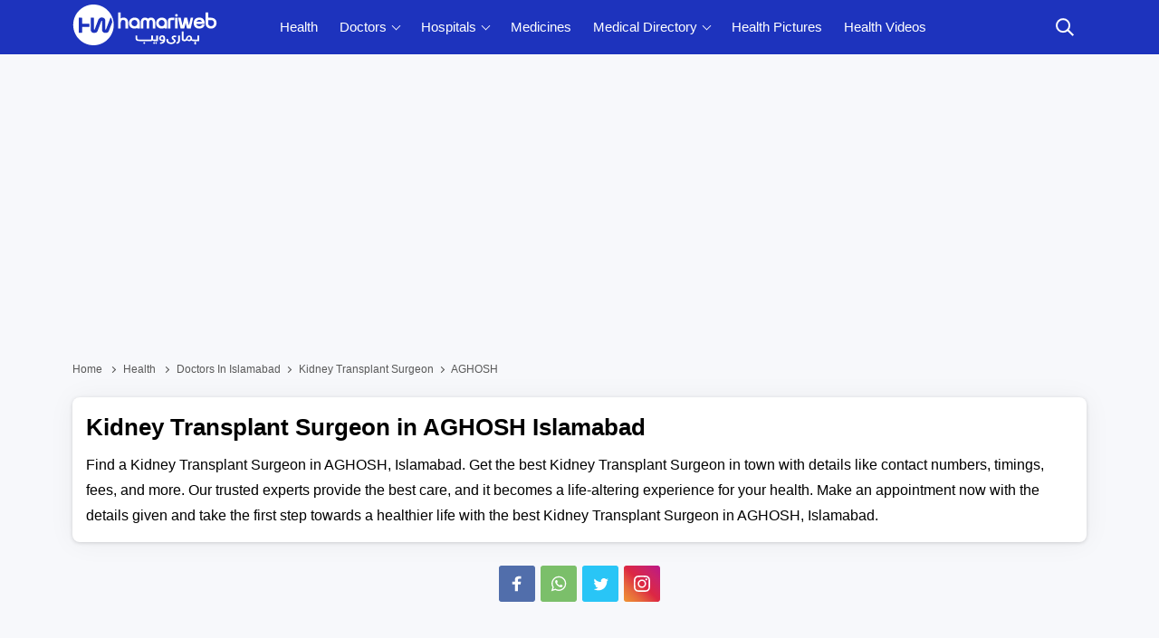

--- FILE ---
content_type: application/javascript
request_url: https://hamariweb.com/welcome_bar.js?v=0.7613044299610878
body_size: 494
content:
var head = document.getElementsByTagName('head')[0];var s = document.createElement('style');var a = ''; if ($('.smartbanner-show').length > 0) { a = '#bizzbar{width:100%;    color:#a30101;  padding:2px; background:white;  overflow:hidden;    z-index:1000;  font-family: tahoma, arial;  font-size:18px;    position:fixed;  top:80px;  left:0;  border-bottom:3px solid rgb(255,255,255); box-shadow:0 1px 5px rgba(0,0,0,.7)} .bizztext{color:#a30101;  font-family: tahoma, arial; text-align:center;  font-size:15px;} body.wellbar .sticky{top: 40px;} @media (min-width: 800px){.bizztext{font-size:18px;}padding:6px} close{right:10px;position:absolute}close:hover{cursor:pointer;}body.wellbar .sticky{top: 40px;}'; } else { a = 'body.wellbar .sticky{top: 40px;}#bizzbar{width:100%;    color:#a30101;  padding:2px; background:white;  overflow:hidden;    z-index:1000;  font-family: tahoma, arial;  font-size:18px;    position:fixed;  top:0;  left:0;  border-bottom:3px solid rgb(255,255,255); box-shadow:0 1px 5px rgba(0,0,0,.7)} .bizztext{color:#a30101;  font-family: tahoma, arial; text-align:center;  font-size:15px;} @media (min-width: 800px){.bizztext{font-size:18px;}padding:6px} close{right:10px; position:absolute}close:hover{cursor:pointer;}'; } s.setAttribute('type', 'text/css'); if (s.styleSheet) { s.styleSheet.cssText = a; } else { s.appendChild(document.createTextNode(a)); } head.appendChild(s);$(document).ready(function () { $("body").css("padding-top","48px");$("body").addClass("wellbar");$('body').append("<div id='bizzbar' align='center'><table><tr><td style='text-align: center;'>&nbsp;<a href='https://hamariweb.com/finance/silver_rate/' target='_blank' class='bizztext' style='text-decoration:none;color:color:#a30101;'>Silver Rate Alert! Prices Are Rising Again</a><close>X</close></td></tr></table></div>");$("close").click(function () {$("body").removeClass("wellbar"); $("#bizzbar").slideUp();$("body").css("padding-top","0px");});var $w = $(window).scroll(function () { if ($w.scrollTop() === 0) { if ($('.smartbanner-show').length > 0) { $('#bizzbar').css({ 'top': '80px' }); } } else { console.log($w.scrollTop()); $('#bizzbar').css({ 'top': '0px' }); } }); });


--- FILE ---
content_type: application/javascript; charset=utf-8
request_url: https://fundingchoicesmessages.google.com/f/AGSKWxU-AW59fZlcWg9-612Ys2V4Qv-WJPxyhA2co60MGeE5wHjvgLs-Swpt7juxosXtqDcixf5j-cvHKhIu1nytD9M2lwsjrmiFo9woPV-8sTD1u1xP06WGy4lPACVNvupmr0G-HSKLN-yxeuTnQEls2JlwiuY2UTcQtkZNOPBqSIUeXien21gkm17ZC7Uq/_/ads_manager./index-ad./addata./drawad./pagead.
body_size: -1292
content:
window['0316e590-5153-4b26-bafc-0f2ca382a6e0'] = true;